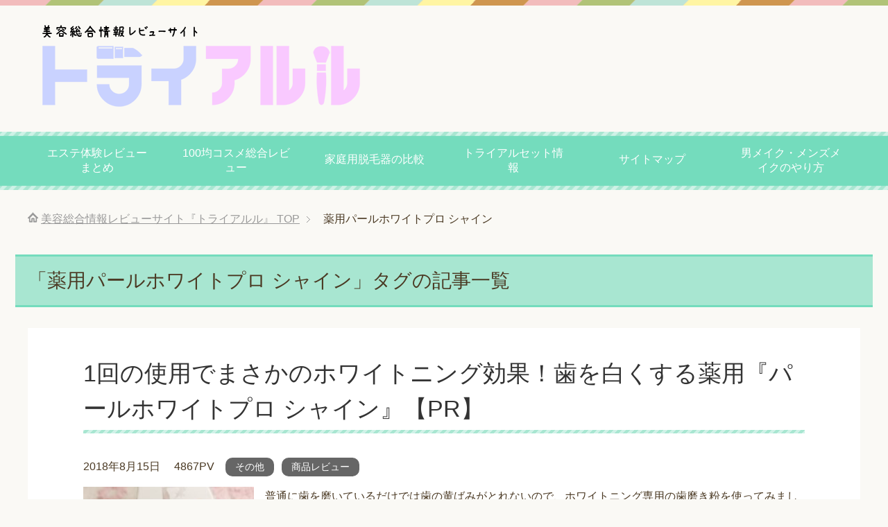

--- FILE ---
content_type: text/html; charset=UTF-8
request_url: https://hoke-ryo.com/tag/%E8%96%AC%E7%94%A8%E3%83%91%E3%83%BC%E3%83%AB%E3%83%9B%E3%83%AF%E3%82%A4%E3%83%88%E3%83%97%E3%83%AD-%E3%82%B7%E3%83%A3%E3%82%A4%E3%83%B3/
body_size: 14200
content:
<!DOCTYPE html>
<html lang="ja" class="col1">
<head prefix="og: http://ogp.me/ns# fb: http://ogp.me/ns/fb#">
<script data-ad-client="ca-pub-6462698831020388" async src="https://pagead2.googlesyndication.com/pagead/js/adsbygoogle.js"></script>

<script data-ad-client="ca-pub-6462698831020388" async src="https://pagead2.googlesyndication.com/pagead/js/adsbygoogle.js"></script>
<meta charset="UTF-8">
<meta http-equiv="X-UA-Compatible" content="IE=edge">
<meta name="google-site-verification" content="62BeE6yHadwTN53YC22sMqZ8d1DHlzvUVObihubJ-GM" />
<meta name="viewport" content="width=device-width, initial-scale=1.0">
<meta name="keywords" content="薬用パールホワイトプロ シャイン">
<meta name="description" content="「薬用パールホワイトプロ シャイン」の記事一覧">
<link rel="canonical" href="https://hoke-ryo.com/tag/%e8%96%ac%e7%94%a8%e3%83%91%e3%83%bc%e3%83%ab%e3%83%9b%e3%83%af%e3%82%a4%e3%83%88%e3%83%97%e3%83%ad-%e3%82%b7%e3%83%a3%e3%82%a4%e3%83%b3/" />
	<style>img:is([sizes="auto" i], [sizes^="auto," i]) { contain-intrinsic-size: 3000px 1500px }</style>
	
		<!-- All in One SEO 4.8.3.2 - aioseo.com -->
		<title>薬用パールホワイトプロ シャイン | 美容総合情報レビューサイト『トライアルル』</title>
	<meta name="robots" content="max-image-preview:large" />
	<meta name="google-site-verification" content="62BeE6yHadwTN53YC22sMqZ8d1DHlzvUVObihubJ-GM" />
	<link rel="canonical" href="https://hoke-ryo.com/tag/%e8%96%ac%e7%94%a8%e3%83%91%e3%83%bc%e3%83%ab%e3%83%9b%e3%83%af%e3%82%a4%e3%83%88%e3%83%97%e3%83%ad-%e3%82%b7%e3%83%a3%e3%82%a4%e3%83%b3/" />
	<meta name="generator" content="All in One SEO (AIOSEO) 4.8.3.2" />
		<script type="application/ld+json" class="aioseo-schema">
			{"@context":"https:\/\/schema.org","@graph":[{"@type":"BreadcrumbList","@id":"https:\/\/hoke-ryo.com\/tag\/%E8%96%AC%E7%94%A8%E3%83%91%E3%83%BC%E3%83%AB%E3%83%9B%E3%83%AF%E3%82%A4%E3%83%88%E3%83%97%E3%83%AD-%E3%82%B7%E3%83%A3%E3%82%A4%E3%83%B3\/#breadcrumblist","itemListElement":[{"@type":"ListItem","@id":"https:\/\/hoke-ryo.com#listItem","position":1,"name":"\u30db\u30fc\u30e0","item":"https:\/\/hoke-ryo.com","nextItem":{"@type":"ListItem","@id":"https:\/\/hoke-ryo.com\/tag\/%e8%96%ac%e7%94%a8%e3%83%91%e3%83%bc%e3%83%ab%e3%83%9b%e3%83%af%e3%82%a4%e3%83%88%e3%83%97%e3%83%ad-%e3%82%b7%e3%83%a3%e3%82%a4%e3%83%b3\/#listItem","name":"\u85ac\u7528\u30d1\u30fc\u30eb\u30db\u30ef\u30a4\u30c8\u30d7\u30ed \u30b7\u30e3\u30a4\u30f3"}},{"@type":"ListItem","@id":"https:\/\/hoke-ryo.com\/tag\/%e8%96%ac%e7%94%a8%e3%83%91%e3%83%bc%e3%83%ab%e3%83%9b%e3%83%af%e3%82%a4%e3%83%88%e3%83%97%e3%83%ad-%e3%82%b7%e3%83%a3%e3%82%a4%e3%83%b3\/#listItem","position":2,"name":"\u85ac\u7528\u30d1\u30fc\u30eb\u30db\u30ef\u30a4\u30c8\u30d7\u30ed \u30b7\u30e3\u30a4\u30f3","previousItem":{"@type":"ListItem","@id":"https:\/\/hoke-ryo.com#listItem","name":"\u30db\u30fc\u30e0"}}]},{"@type":"CollectionPage","@id":"https:\/\/hoke-ryo.com\/tag\/%E8%96%AC%E7%94%A8%E3%83%91%E3%83%BC%E3%83%AB%E3%83%9B%E3%83%AF%E3%82%A4%E3%83%88%E3%83%97%E3%83%AD-%E3%82%B7%E3%83%A3%E3%82%A4%E3%83%B3\/#collectionpage","url":"https:\/\/hoke-ryo.com\/tag\/%E8%96%AC%E7%94%A8%E3%83%91%E3%83%BC%E3%83%AB%E3%83%9B%E3%83%AF%E3%82%A4%E3%83%88%E3%83%97%E3%83%AD-%E3%82%B7%E3%83%A3%E3%82%A4%E3%83%B3\/","name":"\u85ac\u7528\u30d1\u30fc\u30eb\u30db\u30ef\u30a4\u30c8\u30d7\u30ed \u30b7\u30e3\u30a4\u30f3 | \u7f8e\u5bb9\u7dcf\u5408\u60c5\u5831\u30ec\u30d3\u30e5\u30fc\u30b5\u30a4\u30c8\u300e\u30c8\u30e9\u30a4\u30a2\u30eb\u30eb\u300f","inLanguage":"ja","isPartOf":{"@id":"https:\/\/hoke-ryo.com\/#website"},"breadcrumb":{"@id":"https:\/\/hoke-ryo.com\/tag\/%E8%96%AC%E7%94%A8%E3%83%91%E3%83%BC%E3%83%AB%E3%83%9B%E3%83%AF%E3%82%A4%E3%83%88%E3%83%97%E3%83%AD-%E3%82%B7%E3%83%A3%E3%82%A4%E3%83%B3\/#breadcrumblist"}},{"@type":"Organization","@id":"https:\/\/hoke-ryo.com\/#organization","name":"\u7f8e\u5bb9\u7dcf\u5408\u60c5\u5831\u30ec\u30d3\u30e5\u30fc\u30b5\u30a4\u30c8\u300e\u30c8\u30e9\u30a4\u30a2\u30eb\u30eb\u300f","description":"\u5316\u7ca7\u54c1\u30ec\u30d3\u30e5\u30fc\u3084\u30a8\u30b9\u30c6\u4f53\u9a13\u30ec\u30d3\u30e5\u30fc\u3001\u8131\u6bdb\u5668\u306e\u6bd4\u8f03\u3001\u7121\u6599\u30b5\u30f3\u30d7\u30eb\u3001\u30c8\u30e9\u30a4\u30a2\u30eb\u306e\u60c5\u5831\u4e00\u89a7\u30b5\u30a4\u30c8\u3067\u3059\u3002","url":"https:\/\/hoke-ryo.com\/"},{"@type":"WebSite","@id":"https:\/\/hoke-ryo.com\/#website","url":"https:\/\/hoke-ryo.com\/","name":"\u7f8e\u5bb9\u7dcf\u5408\u60c5\u5831\u30ec\u30d3\u30e5\u30fc\u30b5\u30a4\u30c8\u300e\u30c8\u30e9\u30a4\u30a2\u30eb\u30eb\u300f","description":"\u5316\u7ca7\u54c1\u30ec\u30d3\u30e5\u30fc\u3084\u30a8\u30b9\u30c6\u4f53\u9a13\u30ec\u30d3\u30e5\u30fc\u3001\u8131\u6bdb\u5668\u306e\u6bd4\u8f03\u3001\u7121\u6599\u30b5\u30f3\u30d7\u30eb\u3001\u30c8\u30e9\u30a4\u30a2\u30eb\u306e\u60c5\u5831\u4e00\u89a7\u30b5\u30a4\u30c8\u3067\u3059\u3002","inLanguage":"ja","publisher":{"@id":"https:\/\/hoke-ryo.com\/#organization"}}]}
		</script>
		<!-- All in One SEO -->

<link rel="alternate" type="application/rss+xml" title="美容総合情報レビューサイト『トライアルル』 &raquo; フィード" href="https://hoke-ryo.com/feed/" />
<link rel="alternate" type="application/rss+xml" title="美容総合情報レビューサイト『トライアルル』 &raquo; コメントフィード" href="https://hoke-ryo.com/comments/feed/" />
<link rel="alternate" type="application/rss+xml" title="美容総合情報レビューサイト『トライアルル』 &raquo; 薬用パールホワイトプロ シャイン タグのフィード" href="https://hoke-ryo.com/tag/%e8%96%ac%e7%94%a8%e3%83%91%e3%83%bc%e3%83%ab%e3%83%9b%e3%83%af%e3%82%a4%e3%83%88%e3%83%97%e3%83%ad-%e3%82%b7%e3%83%a3%e3%82%a4%e3%83%b3/feed/" />
<script type="text/javascript">
/* <![CDATA[ */
window._wpemojiSettings = {"baseUrl":"https:\/\/s.w.org\/images\/core\/emoji\/16.0.1\/72x72\/","ext":".png","svgUrl":"https:\/\/s.w.org\/images\/core\/emoji\/16.0.1\/svg\/","svgExt":".svg","source":{"concatemoji":"https:\/\/hoke-ryo.com\/wp-includes\/js\/wp-emoji-release.min.js?ver=6.8.3"}};
/*! This file is auto-generated */
!function(s,n){var o,i,e;function c(e){try{var t={supportTests:e,timestamp:(new Date).valueOf()};sessionStorage.setItem(o,JSON.stringify(t))}catch(e){}}function p(e,t,n){e.clearRect(0,0,e.canvas.width,e.canvas.height),e.fillText(t,0,0);var t=new Uint32Array(e.getImageData(0,0,e.canvas.width,e.canvas.height).data),a=(e.clearRect(0,0,e.canvas.width,e.canvas.height),e.fillText(n,0,0),new Uint32Array(e.getImageData(0,0,e.canvas.width,e.canvas.height).data));return t.every(function(e,t){return e===a[t]})}function u(e,t){e.clearRect(0,0,e.canvas.width,e.canvas.height),e.fillText(t,0,0);for(var n=e.getImageData(16,16,1,1),a=0;a<n.data.length;a++)if(0!==n.data[a])return!1;return!0}function f(e,t,n,a){switch(t){case"flag":return n(e,"\ud83c\udff3\ufe0f\u200d\u26a7\ufe0f","\ud83c\udff3\ufe0f\u200b\u26a7\ufe0f")?!1:!n(e,"\ud83c\udde8\ud83c\uddf6","\ud83c\udde8\u200b\ud83c\uddf6")&&!n(e,"\ud83c\udff4\udb40\udc67\udb40\udc62\udb40\udc65\udb40\udc6e\udb40\udc67\udb40\udc7f","\ud83c\udff4\u200b\udb40\udc67\u200b\udb40\udc62\u200b\udb40\udc65\u200b\udb40\udc6e\u200b\udb40\udc67\u200b\udb40\udc7f");case"emoji":return!a(e,"\ud83e\udedf")}return!1}function g(e,t,n,a){var r="undefined"!=typeof WorkerGlobalScope&&self instanceof WorkerGlobalScope?new OffscreenCanvas(300,150):s.createElement("canvas"),o=r.getContext("2d",{willReadFrequently:!0}),i=(o.textBaseline="top",o.font="600 32px Arial",{});return e.forEach(function(e){i[e]=t(o,e,n,a)}),i}function t(e){var t=s.createElement("script");t.src=e,t.defer=!0,s.head.appendChild(t)}"undefined"!=typeof Promise&&(o="wpEmojiSettingsSupports",i=["flag","emoji"],n.supports={everything:!0,everythingExceptFlag:!0},e=new Promise(function(e){s.addEventListener("DOMContentLoaded",e,{once:!0})}),new Promise(function(t){var n=function(){try{var e=JSON.parse(sessionStorage.getItem(o));if("object"==typeof e&&"number"==typeof e.timestamp&&(new Date).valueOf()<e.timestamp+604800&&"object"==typeof e.supportTests)return e.supportTests}catch(e){}return null}();if(!n){if("undefined"!=typeof Worker&&"undefined"!=typeof OffscreenCanvas&&"undefined"!=typeof URL&&URL.createObjectURL&&"undefined"!=typeof Blob)try{var e="postMessage("+g.toString()+"("+[JSON.stringify(i),f.toString(),p.toString(),u.toString()].join(",")+"));",a=new Blob([e],{type:"text/javascript"}),r=new Worker(URL.createObjectURL(a),{name:"wpTestEmojiSupports"});return void(r.onmessage=function(e){c(n=e.data),r.terminate(),t(n)})}catch(e){}c(n=g(i,f,p,u))}t(n)}).then(function(e){for(var t in e)n.supports[t]=e[t],n.supports.everything=n.supports.everything&&n.supports[t],"flag"!==t&&(n.supports.everythingExceptFlag=n.supports.everythingExceptFlag&&n.supports[t]);n.supports.everythingExceptFlag=n.supports.everythingExceptFlag&&!n.supports.flag,n.DOMReady=!1,n.readyCallback=function(){n.DOMReady=!0}}).then(function(){return e}).then(function(){var e;n.supports.everything||(n.readyCallback(),(e=n.source||{}).concatemoji?t(e.concatemoji):e.wpemoji&&e.twemoji&&(t(e.twemoji),t(e.wpemoji)))}))}((window,document),window._wpemojiSettings);
/* ]]> */
</script>
<style id='wp-emoji-styles-inline-css' type='text/css'>

	img.wp-smiley, img.emoji {
		display: inline !important;
		border: none !important;
		box-shadow: none !important;
		height: 1em !important;
		width: 1em !important;
		margin: 0 0.07em !important;
		vertical-align: -0.1em !important;
		background: none !important;
		padding: 0 !important;
	}
</style>
<link rel='stylesheet' id='wp-block-library-css' href='https://hoke-ryo.com/wp-includes/css/dist/block-library/style.min.css?ver=6.8.3' type='text/css' media='all' />
<style id='classic-theme-styles-inline-css' type='text/css'>
/*! This file is auto-generated */
.wp-block-button__link{color:#fff;background-color:#32373c;border-radius:9999px;box-shadow:none;text-decoration:none;padding:calc(.667em + 2px) calc(1.333em + 2px);font-size:1.125em}.wp-block-file__button{background:#32373c;color:#fff;text-decoration:none}
</style>
<style id='global-styles-inline-css' type='text/css'>
:root{--wp--preset--aspect-ratio--square: 1;--wp--preset--aspect-ratio--4-3: 4/3;--wp--preset--aspect-ratio--3-4: 3/4;--wp--preset--aspect-ratio--3-2: 3/2;--wp--preset--aspect-ratio--2-3: 2/3;--wp--preset--aspect-ratio--16-9: 16/9;--wp--preset--aspect-ratio--9-16: 9/16;--wp--preset--color--black: #000000;--wp--preset--color--cyan-bluish-gray: #abb8c3;--wp--preset--color--white: #ffffff;--wp--preset--color--pale-pink: #f78da7;--wp--preset--color--vivid-red: #cf2e2e;--wp--preset--color--luminous-vivid-orange: #ff6900;--wp--preset--color--luminous-vivid-amber: #fcb900;--wp--preset--color--light-green-cyan: #7bdcb5;--wp--preset--color--vivid-green-cyan: #00d084;--wp--preset--color--pale-cyan-blue: #8ed1fc;--wp--preset--color--vivid-cyan-blue: #0693e3;--wp--preset--color--vivid-purple: #9b51e0;--wp--preset--gradient--vivid-cyan-blue-to-vivid-purple: linear-gradient(135deg,rgba(6,147,227,1) 0%,rgb(155,81,224) 100%);--wp--preset--gradient--light-green-cyan-to-vivid-green-cyan: linear-gradient(135deg,rgb(122,220,180) 0%,rgb(0,208,130) 100%);--wp--preset--gradient--luminous-vivid-amber-to-luminous-vivid-orange: linear-gradient(135deg,rgba(252,185,0,1) 0%,rgba(255,105,0,1) 100%);--wp--preset--gradient--luminous-vivid-orange-to-vivid-red: linear-gradient(135deg,rgba(255,105,0,1) 0%,rgb(207,46,46) 100%);--wp--preset--gradient--very-light-gray-to-cyan-bluish-gray: linear-gradient(135deg,rgb(238,238,238) 0%,rgb(169,184,195) 100%);--wp--preset--gradient--cool-to-warm-spectrum: linear-gradient(135deg,rgb(74,234,220) 0%,rgb(151,120,209) 20%,rgb(207,42,186) 40%,rgb(238,44,130) 60%,rgb(251,105,98) 80%,rgb(254,248,76) 100%);--wp--preset--gradient--blush-light-purple: linear-gradient(135deg,rgb(255,206,236) 0%,rgb(152,150,240) 100%);--wp--preset--gradient--blush-bordeaux: linear-gradient(135deg,rgb(254,205,165) 0%,rgb(254,45,45) 50%,rgb(107,0,62) 100%);--wp--preset--gradient--luminous-dusk: linear-gradient(135deg,rgb(255,203,112) 0%,rgb(199,81,192) 50%,rgb(65,88,208) 100%);--wp--preset--gradient--pale-ocean: linear-gradient(135deg,rgb(255,245,203) 0%,rgb(182,227,212) 50%,rgb(51,167,181) 100%);--wp--preset--gradient--electric-grass: linear-gradient(135deg,rgb(202,248,128) 0%,rgb(113,206,126) 100%);--wp--preset--gradient--midnight: linear-gradient(135deg,rgb(2,3,129) 0%,rgb(40,116,252) 100%);--wp--preset--font-size--small: 13px;--wp--preset--font-size--medium: 20px;--wp--preset--font-size--large: 36px;--wp--preset--font-size--x-large: 42px;--wp--preset--spacing--20: 0.44rem;--wp--preset--spacing--30: 0.67rem;--wp--preset--spacing--40: 1rem;--wp--preset--spacing--50: 1.5rem;--wp--preset--spacing--60: 2.25rem;--wp--preset--spacing--70: 3.38rem;--wp--preset--spacing--80: 5.06rem;--wp--preset--shadow--natural: 6px 6px 9px rgba(0, 0, 0, 0.2);--wp--preset--shadow--deep: 12px 12px 50px rgba(0, 0, 0, 0.4);--wp--preset--shadow--sharp: 6px 6px 0px rgba(0, 0, 0, 0.2);--wp--preset--shadow--outlined: 6px 6px 0px -3px rgba(255, 255, 255, 1), 6px 6px rgba(0, 0, 0, 1);--wp--preset--shadow--crisp: 6px 6px 0px rgba(0, 0, 0, 1);}:where(.is-layout-flex){gap: 0.5em;}:where(.is-layout-grid){gap: 0.5em;}body .is-layout-flex{display: flex;}.is-layout-flex{flex-wrap: wrap;align-items: center;}.is-layout-flex > :is(*, div){margin: 0;}body .is-layout-grid{display: grid;}.is-layout-grid > :is(*, div){margin: 0;}:where(.wp-block-columns.is-layout-flex){gap: 2em;}:where(.wp-block-columns.is-layout-grid){gap: 2em;}:where(.wp-block-post-template.is-layout-flex){gap: 1.25em;}:where(.wp-block-post-template.is-layout-grid){gap: 1.25em;}.has-black-color{color: var(--wp--preset--color--black) !important;}.has-cyan-bluish-gray-color{color: var(--wp--preset--color--cyan-bluish-gray) !important;}.has-white-color{color: var(--wp--preset--color--white) !important;}.has-pale-pink-color{color: var(--wp--preset--color--pale-pink) !important;}.has-vivid-red-color{color: var(--wp--preset--color--vivid-red) !important;}.has-luminous-vivid-orange-color{color: var(--wp--preset--color--luminous-vivid-orange) !important;}.has-luminous-vivid-amber-color{color: var(--wp--preset--color--luminous-vivid-amber) !important;}.has-light-green-cyan-color{color: var(--wp--preset--color--light-green-cyan) !important;}.has-vivid-green-cyan-color{color: var(--wp--preset--color--vivid-green-cyan) !important;}.has-pale-cyan-blue-color{color: var(--wp--preset--color--pale-cyan-blue) !important;}.has-vivid-cyan-blue-color{color: var(--wp--preset--color--vivid-cyan-blue) !important;}.has-vivid-purple-color{color: var(--wp--preset--color--vivid-purple) !important;}.has-black-background-color{background-color: var(--wp--preset--color--black) !important;}.has-cyan-bluish-gray-background-color{background-color: var(--wp--preset--color--cyan-bluish-gray) !important;}.has-white-background-color{background-color: var(--wp--preset--color--white) !important;}.has-pale-pink-background-color{background-color: var(--wp--preset--color--pale-pink) !important;}.has-vivid-red-background-color{background-color: var(--wp--preset--color--vivid-red) !important;}.has-luminous-vivid-orange-background-color{background-color: var(--wp--preset--color--luminous-vivid-orange) !important;}.has-luminous-vivid-amber-background-color{background-color: var(--wp--preset--color--luminous-vivid-amber) !important;}.has-light-green-cyan-background-color{background-color: var(--wp--preset--color--light-green-cyan) !important;}.has-vivid-green-cyan-background-color{background-color: var(--wp--preset--color--vivid-green-cyan) !important;}.has-pale-cyan-blue-background-color{background-color: var(--wp--preset--color--pale-cyan-blue) !important;}.has-vivid-cyan-blue-background-color{background-color: var(--wp--preset--color--vivid-cyan-blue) !important;}.has-vivid-purple-background-color{background-color: var(--wp--preset--color--vivid-purple) !important;}.has-black-border-color{border-color: var(--wp--preset--color--black) !important;}.has-cyan-bluish-gray-border-color{border-color: var(--wp--preset--color--cyan-bluish-gray) !important;}.has-white-border-color{border-color: var(--wp--preset--color--white) !important;}.has-pale-pink-border-color{border-color: var(--wp--preset--color--pale-pink) !important;}.has-vivid-red-border-color{border-color: var(--wp--preset--color--vivid-red) !important;}.has-luminous-vivid-orange-border-color{border-color: var(--wp--preset--color--luminous-vivid-orange) !important;}.has-luminous-vivid-amber-border-color{border-color: var(--wp--preset--color--luminous-vivid-amber) !important;}.has-light-green-cyan-border-color{border-color: var(--wp--preset--color--light-green-cyan) !important;}.has-vivid-green-cyan-border-color{border-color: var(--wp--preset--color--vivid-green-cyan) !important;}.has-pale-cyan-blue-border-color{border-color: var(--wp--preset--color--pale-cyan-blue) !important;}.has-vivid-cyan-blue-border-color{border-color: var(--wp--preset--color--vivid-cyan-blue) !important;}.has-vivid-purple-border-color{border-color: var(--wp--preset--color--vivid-purple) !important;}.has-vivid-cyan-blue-to-vivid-purple-gradient-background{background: var(--wp--preset--gradient--vivid-cyan-blue-to-vivid-purple) !important;}.has-light-green-cyan-to-vivid-green-cyan-gradient-background{background: var(--wp--preset--gradient--light-green-cyan-to-vivid-green-cyan) !important;}.has-luminous-vivid-amber-to-luminous-vivid-orange-gradient-background{background: var(--wp--preset--gradient--luminous-vivid-amber-to-luminous-vivid-orange) !important;}.has-luminous-vivid-orange-to-vivid-red-gradient-background{background: var(--wp--preset--gradient--luminous-vivid-orange-to-vivid-red) !important;}.has-very-light-gray-to-cyan-bluish-gray-gradient-background{background: var(--wp--preset--gradient--very-light-gray-to-cyan-bluish-gray) !important;}.has-cool-to-warm-spectrum-gradient-background{background: var(--wp--preset--gradient--cool-to-warm-spectrum) !important;}.has-blush-light-purple-gradient-background{background: var(--wp--preset--gradient--blush-light-purple) !important;}.has-blush-bordeaux-gradient-background{background: var(--wp--preset--gradient--blush-bordeaux) !important;}.has-luminous-dusk-gradient-background{background: var(--wp--preset--gradient--luminous-dusk) !important;}.has-pale-ocean-gradient-background{background: var(--wp--preset--gradient--pale-ocean) !important;}.has-electric-grass-gradient-background{background: var(--wp--preset--gradient--electric-grass) !important;}.has-midnight-gradient-background{background: var(--wp--preset--gradient--midnight) !important;}.has-small-font-size{font-size: var(--wp--preset--font-size--small) !important;}.has-medium-font-size{font-size: var(--wp--preset--font-size--medium) !important;}.has-large-font-size{font-size: var(--wp--preset--font-size--large) !important;}.has-x-large-font-size{font-size: var(--wp--preset--font-size--x-large) !important;}
:where(.wp-block-post-template.is-layout-flex){gap: 1.25em;}:where(.wp-block-post-template.is-layout-grid){gap: 1.25em;}
:where(.wp-block-columns.is-layout-flex){gap: 2em;}:where(.wp-block-columns.is-layout-grid){gap: 2em;}
:root :where(.wp-block-pullquote){font-size: 1.5em;line-height: 1.6;}
</style>
<link rel='stylesheet' id='contact-form-7-css' href='https://hoke-ryo.com/wp-content/plugins/contact-form-7/includes/css/styles.css?ver=5.7.7' type='text/css' media='all' />
<link rel='stylesheet' id='pz-linkcard-css' href='//hoke-ryo.com/wp-content/uploads/pz-linkcard/style.css?ver=2.4.7.37' type='text/css' media='all' />
<link rel='stylesheet' id='slenderbox_style-css' href='https://hoke-ryo.com/wp-content/plugins/slenderbox/slenderbox.css?ver=6.8.3' type='text/css' media='all' />
<link rel='stylesheet' id='ez-toc-css' href='https://hoke-ryo.com/wp-content/plugins/easy-table-of-contents/assets/css/screen.min.css?ver=2.0.74' type='text/css' media='all' />
<style id='ez-toc-inline-css' type='text/css'>
div#ez-toc-container .ez-toc-title {font-size: 120%;}div#ez-toc-container .ez-toc-title {font-weight: 500;}div#ez-toc-container ul li , div#ez-toc-container ul li a {font-size: 95%;}div#ez-toc-container ul li , div#ez-toc-container ul li a {font-weight: 500;}div#ez-toc-container nav ul ul li {font-size: 90%;}
.ez-toc-container-direction {direction: ltr;}.ez-toc-counter ul{counter-reset: item ;}.ez-toc-counter nav ul li a::before {content: counters(item, '.', decimal) '. ';display: inline-block;counter-increment: item;flex-grow: 0;flex-shrink: 0;margin-right: .2em; float: left; }.ez-toc-widget-direction {direction: ltr;}.ez-toc-widget-container ul{counter-reset: item ;}.ez-toc-widget-container nav ul li a::before {content: counters(item, '.', decimal) '. ';display: inline-block;counter-increment: item;flex-grow: 0;flex-shrink: 0;margin-right: .2em; float: left; }
</style>
<link rel='stylesheet' id='keni_base-css' href='https://hoke-ryo.com/wp-content/themes/keni70_wp_pretty_green/base.css?ver=6.8.3' type='text/css' media='all' />
<link rel='stylesheet' id='keni_rwd-css' href='https://hoke-ryo.com/wp-content/themes/keni70_wp_pretty_green/rwd.css?ver=6.8.3' type='text/css' media='all' />
<style id='akismet-widget-style-inline-css' type='text/css'>

			.a-stats {
				--akismet-color-mid-green: #357b49;
				--akismet-color-white: #fff;
				--akismet-color-light-grey: #f6f7f7;

				max-width: 350px;
				width: auto;
			}

			.a-stats * {
				all: unset;
				box-sizing: border-box;
			}

			.a-stats strong {
				font-weight: 600;
			}

			.a-stats a.a-stats__link,
			.a-stats a.a-stats__link:visited,
			.a-stats a.a-stats__link:active {
				background: var(--akismet-color-mid-green);
				border: none;
				box-shadow: none;
				border-radius: 8px;
				color: var(--akismet-color-white);
				cursor: pointer;
				display: block;
				font-family: -apple-system, BlinkMacSystemFont, 'Segoe UI', 'Roboto', 'Oxygen-Sans', 'Ubuntu', 'Cantarell', 'Helvetica Neue', sans-serif;
				font-weight: 500;
				padding: 12px;
				text-align: center;
				text-decoration: none;
				transition: all 0.2s ease;
			}

			/* Extra specificity to deal with TwentyTwentyOne focus style */
			.widget .a-stats a.a-stats__link:focus {
				background: var(--akismet-color-mid-green);
				color: var(--akismet-color-white);
				text-decoration: none;
			}

			.a-stats a.a-stats__link:hover {
				filter: brightness(110%);
				box-shadow: 0 4px 12px rgba(0, 0, 0, 0.06), 0 0 2px rgba(0, 0, 0, 0.16);
			}

			.a-stats .count {
				color: var(--akismet-color-white);
				display: block;
				font-size: 1.5em;
				line-height: 1.4;
				padding: 0 13px;
				white-space: nowrap;
			}
		
</style>
<script type="text/javascript" src="https://hoke-ryo.com/wp-includes/js/jquery/jquery.min.js?ver=3.7.1" id="jquery-core-js"></script>
<script type="text/javascript" src="https://hoke-ryo.com/wp-includes/js/jquery/jquery-migrate.min.js?ver=3.4.1" id="jquery-migrate-js"></script>
<script type="text/javascript" src="https://hoke-ryo.com/wp-content/plugins/slenderbox/slenderbox.js?ver=6.8.3" id="slenderbox-js"></script>
<link rel="https://api.w.org/" href="https://hoke-ryo.com/wp-json/" /><link rel="alternate" title="JSON" type="application/json" href="https://hoke-ryo.com/wp-json/wp/v2/tags/1404" /><link rel="EditURI" type="application/rsd+xml" title="RSD" href="https://hoke-ryo.com/xmlrpc.php?rsd" />
<meta name="generator" content="WordPress 6.8.3" />

<!-- BEGIN: WP Social Bookmarking Light HEAD -->


<script>
    (function (d, s, id) {
        var js, fjs = d.getElementsByTagName(s)[0];
        if (d.getElementById(id)) return;
        js = d.createElement(s);
        js.id = id;
        js.src = "//connect.facebook.net/ja_JP/sdk.js#xfbml=1&version=v2.7";
        fjs.parentNode.insertBefore(js, fjs);
    }(document, 'script', 'facebook-jssdk'));
</script>

<style type="text/css">
    .wp_social_bookmarking_light{
    border: 0 !important;
    padding: 0 !important;
    margin: 0 !important;
}
.wp_social_bookmarking_light div{
    float: left !important;
    border: 0 !important;
    padding: 0 !important;
    margin: 0 5px 0px 0 !important;
    height: 23px !important;
    text-indent: 0 !important;
}
.wp_social_bookmarking_light img{
    border: 0 !important;
    padding: 0;
    margin: 0;
    vertical-align: top !important;
}
.wp_social_bookmarking_light_clear{
    clear: both !important;
}
.wsbl_twitter{
    width: 100px;
}
</style>
<!-- END: WP Social Bookmarking Light HEAD -->
<style type="text/css">.broken_link, a.broken_link {
	text-decoration: line-through;
}</style><!-- この URL で利用できる AMP HTML バージョンはありません。 --><link rel="icon" href="https://hoke-ryo.com/wp-content/uploads/2021/06/cropped-siteicon-32x32.png" sizes="32x32" />
<link rel="icon" href="https://hoke-ryo.com/wp-content/uploads/2021/06/cropped-siteicon-192x192.png" sizes="192x192" />
<link rel="apple-touch-icon" href="https://hoke-ryo.com/wp-content/uploads/2021/06/cropped-siteicon-180x180.png" />
<meta name="msapplication-TileImage" content="https://hoke-ryo.com/wp-content/uploads/2021/06/cropped-siteicon-270x270.png" />
<!--[if lt IE 9]><script src="https://hoke-ryo.com/wp-content/themes/keni70_wp_pretty_green/js/html5.js"></script><![endif]-->

</head>
	<body class="archive tag tag-1404 wp-theme-keni70_wp_pretty_green">
	
	<div class="container">
		<header id="top" class="site-header ">	
		<div class="site-header-in">
			<div class="site-header-conts">
				<p class="site-title"><a href="https://hoke-ryo.com"><img src="https://hoke-ryo.com/wp-content/uploads/2021/02/logo500-130b.png" alt="美容総合情報レビューサイト『トライアルル』" /></a></p>
			</div>
		</div>
		<!--▼グローバルナビ-->
		<nav class="global-nav">
			<div class="global-nav-in">
				<div class="global-nav-panel"><span class="btn-global-nav icon-gn-menu">メニュー</span></div>
				<ul id="menu">
				<li class="menu-item menu-item-type-post_type menu-item-object-page menu-item-has-children menu-item-3056"><a href="https://hoke-ryo.com/%e3%82%a8%e3%82%b9%e3%83%86%e4%bd%93%e9%a8%93%e3%83%ac%e3%83%93%e3%83%a5%e3%83%bc%e3%81%be%e3%81%a8%e3%82%81/">エステ体験レビューまとめ</a>
<ul class="sub-menu">
	<li class="menu-item menu-item-type-taxonomy menu-item-object-category menu-item-7219"><a href="https://hoke-ryo.com/category/%e4%bd%93%e9%a8%93%e3%82%a8%e3%82%b9%e3%83%86/%e3%82%a8%e3%83%ab%e3%82%bb%e3%83%bc%e3%83%8c/">エルセーヌ</a></li>
	<li class="menu-item menu-item-type-taxonomy menu-item-object-category menu-item-7260"><a href="https://hoke-ryo.com/category/%e4%bd%93%e9%a8%93%e3%82%a8%e3%82%b9%e3%83%86/%e3%83%9f%e3%83%a5%e3%82%bc%e3%83%97%e3%83%a9%e3%83%81%e3%83%8a%e3%83%a0/">ミュゼプラチナム</a></li>
</ul>
</li>
<li class="menu-item menu-item-type-post_type menu-item-object-page menu-item-has-children menu-item-3051"><a href="https://hoke-ryo.com/100%e5%9d%87%e3%82%b3%e3%82%b9%e3%83%a1%e7%b7%8f%e5%90%88%e3%83%ac%e3%83%93%e3%83%a5%e3%83%bc/">100均コスメ総合レビュー</a>
<ul class="sub-menu">
	<li class="menu-item menu-item-type-post_type menu-item-object-page menu-item-3050"><a href="https://hoke-ryo.com/100%e5%9d%87%e3%82%b3%e3%82%b9%e3%83%a1%e7%b7%8f%e5%90%88%e3%83%ac%e3%83%93%e3%83%a5%e3%83%bc/100%e5%9d%87%e3%82%b3%e3%82%b9%e3%83%a1%e7%a8%ae%e9%a1%9e%e5%88%a5%e3%83%a9%e3%83%b3%e3%82%ad%e3%83%b3%e3%82%b0/">100均コスメ種類別ランキング</a></li>
</ul>
</li>
<li class="menu-item menu-item-type-post_type menu-item-object-page menu-item-3052"><a href="https://hoke-ryo.com/%e5%ae%b6%e5%ba%ad%e7%94%a8%e8%84%b1%e6%af%9b%e5%99%a8%e3%82%92%e6%af%94%e8%bc%83-2/">家庭用脱毛器の比較</a></li>
<li class="menu-item menu-item-type-post_type menu-item-object-page menu-item-has-children menu-item-3057"><a href="https://hoke-ryo.com/%e3%83%88%e3%83%a9%e3%82%a4%e3%82%a2%e3%83%ab%e3%82%bb%e3%83%83%e3%83%88%e6%83%85%e5%a0%b1/">トライアルセット情報</a>
<ul class="sub-menu">
	<li class="menu-item menu-item-type-post_type menu-item-object-page menu-item-4929"><a href="https://hoke-ryo.com/%e3%83%88%e3%83%a9%e3%82%a4%e3%82%a2%e3%83%ab%e3%82%bb%e3%83%83%e3%83%88%e6%83%85%e5%a0%b1/%e5%9f%ba%e7%a4%8e%e5%8c%96%e7%b2%a7%e5%93%81%e3%83%88%e3%83%a9%e3%82%a4%e3%82%a2%e3%83%ab/">基礎化粧品（スキンケア）トライアル</a></li>
	<li class="menu-item menu-item-type-post_type menu-item-object-page menu-item-4936"><a href="https://hoke-ryo.com/%e3%83%88%e3%83%a9%e3%82%a4%e3%82%a2%e3%83%ab%e3%82%bb%e3%83%83%e3%83%88%e6%83%85%e5%a0%b1/%e5%8c%96%e7%b2%a7%e5%93%81%e3%83%88%e3%83%a9%e3%82%a4%e3%82%a2%e3%83%ab/">化粧品（メーキャップ・その他関連）トライアル</a></li>
	<li class="menu-item menu-item-type-post_type menu-item-object-page menu-item-4996"><a href="https://hoke-ryo.com/%e3%83%88%e3%83%a9%e3%82%a4%e3%82%a2%e3%83%ab%e3%82%bb%e3%83%83%e3%83%88%e6%83%85%e5%a0%b1/%e3%83%98%e3%82%a2%e3%82%b1%e3%82%a2%e5%93%81/">ヘアケア品</a></li>
	<li class="menu-item menu-item-type-post_type menu-item-object-page menu-item-6918"><a href="https://hoke-ryo.com/%e3%83%98%e3%83%ab%e3%82%b9%e3%82%b1%e3%82%a2/">ヘルスケアのトライアル情報</a></li>
</ul>
</li>
<li class="menu-item menu-item-type-post_type menu-item-object-page menu-item-6190"><a href="https://hoke-ryo.com/%e3%82%b5%e3%82%a4%e3%83%88%e3%83%9e%e3%83%83%e3%83%97/">サイトマップ</a></li>
<li class="menu-item menu-item-type-custom menu-item-object-custom menu-item-8225"><a href="https://xn--eckwa2mz21z.hoke-ryo.com" title="外部サイトに移動します">男メイク・メンズメイクのやり方</a></li>
				</ul>
			</div>
		</nav>
		<!--▲グローバルナビ-->
		</header>
<!--▲サイトヘッダー-->

<div class="main-body">
<div class="main-body-in">

<!--▼パン屑ナビ-->
<nav class="breadcrumbs">
<ol class="breadcrumbs-in" itemscope itemtype="http://schema.org/BreadcrumbList">
<li class="bcl-first" itemprop="itemListElement" itemscope itemtype="http://schema.org/ListItem">
	<a itemprop="item" href="https://hoke-ryo.com"><span itemprop="name">美容総合情報レビューサイト『トライアルル』</span> TOP</a>
	<meta itemprop="position" content="1" />
</li>
<li class="bcl-last">薬用パールホワイトプロ シャイン</li>
</ol>
</nav>
<!--▲パン屑ナビ-->

	<!--▼メインコンテンツ-->
	<main>
	<div class="main-conts">

		<h1 class="archive-title">「薬用パールホワイトプロ シャイン」タグの記事一覧</h1>


		
	<article id="post-7038" class="section-wrap">
		<div class="section-in">
		<header class="article-header">
			<h2 class="section-title"><a href="https://hoke-ryo.com/%e5%95%86%e5%93%81%e3%83%ac%e3%83%93%e3%83%a5%e3%83%bc/1%e5%9b%9e%e3%81%ae%e4%bd%bf%e7%94%a8%e3%81%a7%e3%81%be%e3%81%95%e3%81%8b%e3%81%ae%e3%83%9b%e3%83%af%e3%82%a4%e3%83%88%e3%83%8b%e3%83%b3%e3%82%b0%e5%8a%b9%e6%9e%9c%ef%bc%81%e6%ad%af%e3%82%92%e7%99%bd/" title="1回の使用でまさかのホワイトニング効果！歯を白くする薬用『パールホワイトプロ シャイン』【PR】">1回の使用でまさかのホワイトニング効果！歯を白くする薬用『パールホワイトプロ シャイン』【PR】</a></h2>
			<p class="post-date"><time datetime="2018-08-15">2018年8月15日</time></p>
			<p class="post-pv">4867PV</p><div class="post-cat">
<span class="cat cat1393" style="background-color: #666;"><a href="https://hoke-ryo.com/category/%e5%95%86%e5%93%81%e3%83%ac%e3%83%93%e3%83%a5%e3%83%bc/%e3%81%9d%e3%81%ae%e4%bb%96-%e5%95%86%e5%93%81%e3%83%ac%e3%83%93%e3%83%a5%e3%83%bc/" style="color: #fff;">その他</a></span>
<span class="cat cat005" style="background-color: #666;"><a href="https://hoke-ryo.com/category/%e5%95%86%e5%93%81%e3%83%ac%e3%83%93%e3%83%a5%e3%83%bc/" style="color: #fff;">商品レビュー</a></span>

</div>
		</header>
		<div class="article-body">
		<div class="eye-catch"><a href="https://hoke-ryo.com/%e5%95%86%e5%93%81%e3%83%ac%e3%83%93%e3%83%a5%e3%83%bc/1%e5%9b%9e%e3%81%ae%e4%bd%bf%e7%94%a8%e3%81%a7%e3%81%be%e3%81%95%e3%81%8b%e3%81%ae%e3%83%9b%e3%83%af%e3%82%a4%e3%83%88%e3%83%8b%e3%83%b3%e3%82%b0%e5%8a%b9%e6%9e%9c%ef%bc%81%e6%ad%af%e3%82%92%e7%99%bd/" title="1回の使用でまさかのホワイトニング効果！歯を白くする薬用『パールホワイトプロ シャイン』【PR】"><img src="https://hoke-ryo.com/wp-content/plugins/lazy-load/images/1x1.trans.gif" data-lazy-src="https://hoke-ryo.com/wp-content/uploads/2018/08/biyou-080-246x200.jpg" width="246" height="200" class="attachment-post-thumbnail size-post-thumbnail wp-post-image" alt="歯ブラシは硬めでヘッドも小さい" decoding="async"><noscript><img width="246" height="200" src="https://hoke-ryo.com/wp-content/uploads/2018/08/biyou-080-246x200.jpg" class="attachment-post-thumbnail size-post-thumbnail wp-post-image" alt="歯ブラシは硬めでヘッドも小さい" decoding="async" /></noscript></a></div>
		<p>普通に歯を磨いているだけでは歯の黄ばみがとれないので、ホワイトニング専用の歯磨き粉を使ってみました。 その名も『パールホワイトプロ シャイン』 ホワイトニング専用毛の歯ブラシもセットで使用します。 歯ブラシは硬めで、長く・・・</p>
		<p class="link-next"><a href="https://hoke-ryo.com/%e5%95%86%e5%93%81%e3%83%ac%e3%83%93%e3%83%a5%e3%83%bc/1%e5%9b%9e%e3%81%ae%e4%bd%bf%e7%94%a8%e3%81%a7%e3%81%be%e3%81%95%e3%81%8b%e3%81%ae%e3%83%9b%e3%83%af%e3%82%a4%e3%83%88%e3%83%8b%e3%83%b3%e3%82%b0%e5%8a%b9%e6%9e%9c%ef%bc%81%e6%ad%af%e3%82%92%e7%99%bd/">続きを読む</a></p>
		</div>
		</div>
	</article>


	</div><!--main-conts-->
	</main>
	<!--▲メインコンテンツ-->

	<!--▼サブコンテンツ-->
	<aside class="sub-conts sidebar">
		<section id="search-2" class="section-wrap widget-conts widget_search"><div class="section-in"><form method="get" id="searchform" action="https://hoke-ryo.com/">
	<div class="search-box">
		<input class="search" type="text" value="" name="s" id="s"><button id="searchsubmit" class="btn-search"><img alt="検索" width="32" height="20" src="https://hoke-ryo.com/wp-content/themes/keni70_wp_pretty_green/images/icon/icon-btn-search.png"></button>
	</div>
</form></div></section><section id="text-2" class="section-wrap widget-conts widget_text"><div class="section-in"><h3 class="section-title">購読する</h3>			<div class="textwidget"><a href="http://feeds.feedburner.com/hoke-ryo/XWam" title="自分のフィードを購読する" rel="alternate" type="application/rss+xml"><img src="//feedburner.google.com/fb/images/pub/feed-icon32x32.png" alt="" style="border:0"/></a><a href="http://feeds.feedburner.com/hoke-ryo/XWam" title="自分のフィードを購読する" rel="alternate" type="application/rss+xml">RSSリーダーで購読する</a></div>
		</div></section><section id="keni_pv-3" class="section-wrap widget-conts widget_keni_pv"><div class="section-in"><h3 class="section-title">今週の美容記事人気ランキング</h3>
<ol class="ranking-list ranking-list01">
<li class="rank01">
<h4 class="rank-title"><a href="https://hoke-ryo.com/%e5%95%86%e5%93%81%e3%83%ac%e3%83%93%e3%83%a5%e3%83%bc/%e3%82%af%e3%83%aa%e3%83%bc%e3%83%a0%e7%8e%84%e7%b1%b3%e3%83%96%e3%83%a9%e3%83%b3%e3%81%a7%e3%83%80%e3%82%a4%e3%82%a8%e3%83%83%e3%83%88%e3%83%ac%e3%83%9d%e3%83%bc%e3%83%88%ef%bc%81/">クリーム玄米ブランでダイエットレポート！まとめ【PR】</a><span class="num-pv"> (31,212pv)</span></h4>
<div class="rank-thumb"><a href="https://hoke-ryo.com/%e5%95%86%e5%93%81%e3%83%ac%e3%83%93%e3%83%a5%e3%83%bc/%e3%82%af%e3%83%aa%e3%83%bc%e3%83%a0%e7%8e%84%e7%b1%b3%e3%83%96%e3%83%a9%e3%83%b3%e3%81%a7%e3%83%80%e3%82%a4%e3%82%a8%e3%83%83%e3%83%88%e3%83%ac%e3%83%9d%e3%83%bc%e3%83%88%ef%bc%81/"><img src="https://hoke-ryo.com/wp-content/plugins/lazy-load/images/1x1.trans.gif" data-lazy-src="https://hoke-ryo.com/wp-content/uploads/2016/05/IMG_5759.jpg" width="200" height="150" class="attachment-middle_thumb size-middle_thumb wp-post-image" alt="グラノーらブルーベリーのレビュー" decoding="async" loading="lazy" srcset="https://hoke-ryo.com/wp-content/uploads/2016/05/IMG_5759.jpg 1000w, https://hoke-ryo.com/wp-content/uploads/2016/05/IMG_5759-300x225.jpg 300w, https://hoke-ryo.com/wp-content/uploads/2016/05/IMG_5759-768x576.jpg 768w, https://hoke-ryo.com/wp-content/uploads/2016/05/IMG_5759-200x150.jpg 200w" sizes="auto, (max-width: 200px) 100vw, 200px"><noscript><img width="200" height="150" src="https://hoke-ryo.com/wp-content/uploads/2016/05/IMG_5759.jpg" class="attachment-middle_thumb size-middle_thumb wp-post-image" alt="グラノーらブルーベリーのレビュー" decoding="async" loading="lazy" srcset="https://hoke-ryo.com/wp-content/uploads/2016/05/IMG_5759.jpg 1000w, https://hoke-ryo.com/wp-content/uploads/2016/05/IMG_5759-300x225.jpg 300w, https://hoke-ryo.com/wp-content/uploads/2016/05/IMG_5759-768x576.jpg 768w, https://hoke-ryo.com/wp-content/uploads/2016/05/IMG_5759-200x150.jpg 200w" sizes="auto, (max-width: 200px) 100vw, 200px" /></noscript></a></div>
<p class="rank-desc">一週間続けたクリーム玄米ブランの置き換えダイエットが終了したのでまとめてみました。

ルール

クリーム玄米ブランを1日一食置き換えを7日間チャレンジし...</p>
</li>
<li class="rank02">
<h4 class="rank-title"><a href="https://hoke-ryo.com/%e7%be%8e%e5%ae%b9%e5%a4%96%e7%a7%91/%e6%b9%98%e5%8d%97%e7%be%8e%e5%ae%b9%e5%a4%96%e7%a7%91%e3%81%ae%e3%82%a6%e3%83%ab%e3%83%88%e3%83%a9%e3%82%a2%e3%82%a4%e3%83%aa%e3%83%95%e3%83%88%e3%82%92%e4%bd%93%e9%a8%93%e3%81%97%e3%81%a6%e3%81%8d/">湘南美容外科のウルトラアイリフトを体験してきました。値段は？【PR】</a><span class="num-pv"> (27,145pv)</span></h4>
<div class="rank-thumb"><a href="https://hoke-ryo.com/%e7%be%8e%e5%ae%b9%e5%a4%96%e7%a7%91/%e6%b9%98%e5%8d%97%e7%be%8e%e5%ae%b9%e5%a4%96%e7%a7%91%e3%81%ae%e3%82%a6%e3%83%ab%e3%83%88%e3%83%a9%e3%82%a2%e3%82%a4%e3%83%aa%e3%83%95%e3%83%88%e3%82%92%e4%bd%93%e9%a8%93%e3%81%97%e3%81%a6%e3%81%8d/"><img src="https://hoke-ryo.com/wp-content/plugins/lazy-load/images/1x1.trans.gif" data-lazy-src="https://hoke-ryo.com/wp-content/uploads/2017/08/20170825-200x200.jpg" width="200" height="200" class="attachment-middle_thumb size-middle_thumb wp-post-image" alt="ウルトラリフトビフォーアフター" decoding="async" loading="lazy" srcset="https://hoke-ryo.com/wp-content/uploads/2017/08/20170825-200x200.jpg 200w, https://hoke-ryo.com/wp-content/uploads/2017/08/20170825-150x150.jpg 150w, https://hoke-ryo.com/wp-content/uploads/2017/08/20170825-320x320.jpg 320w, https://hoke-ryo.com/wp-content/uploads/2017/08/20170825-100x100.jpg 100w" sizes="auto, (max-width: 200px) 100vw, 200px"><noscript><img width="200" height="200" src="https://hoke-ryo.com/wp-content/uploads/2017/08/20170825-200x200.jpg" class="attachment-middle_thumb size-middle_thumb wp-post-image" alt="ウルトラリフトビフォーアフター" decoding="async" loading="lazy" srcset="https://hoke-ryo.com/wp-content/uploads/2017/08/20170825-200x200.jpg 200w, https://hoke-ryo.com/wp-content/uploads/2017/08/20170825-150x150.jpg 150w, https://hoke-ryo.com/wp-content/uploads/2017/08/20170825-320x320.jpg 320w, https://hoke-ryo.com/wp-content/uploads/2017/08/20170825-100x100.jpg 100w" sizes="auto, (max-width: 200px) 100vw, 200px" /></noscript></a></div>
<p class="rank-desc">ウルトラアイリフトとは？
ウルトラアイリフトは、肌の筋膜にアプローチして、肌のたるみをケアするそうです。詳しい説明は湘南美容外科クリニックのサイトで見てくださ...</p>
</li>
<li class="rank03">
<h4 class="rank-title"><a href="https://hoke-ryo.com/100%e5%9d%87%e3%82%b3%e3%82%b9%e3%83%a1%e7%b7%8f%e5%90%88%e3%83%ac%e3%83%93%e3%83%a5%e3%83%bc/100%e5%9d%87%e3%82%b3%e3%82%b9%e3%83%a1%e3%80%80%e3%82%a2%e3%82%a4%e3%83%96%e3%83%ad%e3%83%bc/">100均コスメ『アイブロー』の総合レビュー</a><span class="num-pv"> (24,423pv)</span></h4>
<div class="rank-thumb"><a href="https://hoke-ryo.com/100%e5%9d%87%e3%82%b3%e3%82%b9%e3%83%a1%e7%b7%8f%e5%90%88%e3%83%ac%e3%83%93%e3%83%a5%e3%83%bc/100%e5%9d%87%e3%82%b3%e3%82%b9%e3%83%a1%e3%80%80%e3%82%a2%e3%82%a4%e3%83%96%e3%83%ad%e3%83%bc/"><img src="https://hoke-ryo.com/wp-content/plugins/lazy-load/images/1x1.trans.gif" data-lazy-src="https://hoke-ryo.com/wp-content/uploads/2015/04/100yenmike-183.jpg" width="200" height="61" class="attachment-middle_thumb size-middle_thumb wp-post-image" alt="クレヨンタッチミーアイブローパウダーのレビュー" decoding="async" loading="lazy" srcset="https://hoke-ryo.com/wp-content/uploads/2015/04/100yenmike-183.jpg 620w, https://hoke-ryo.com/wp-content/uploads/2015/04/100yenmike-183-300x92.jpg 300w" sizes="auto, (max-width: 200px) 100vw, 200px"><noscript><img width="200" height="61" src="https://hoke-ryo.com/wp-content/uploads/2015/04/100yenmike-183.jpg" class="attachment-middle_thumb size-middle_thumb wp-post-image" alt="クレヨンタッチミーアイブローパウダーのレビュー" decoding="async" loading="lazy" srcset="https://hoke-ryo.com/wp-content/uploads/2015/04/100yenmike-183.jpg 620w, https://hoke-ryo.com/wp-content/uploads/2015/04/100yenmike-183-300x92.jpg 300w" sizes="auto, (max-width: 200px) 100vw, 200px" /></noscript></a></div>
<p class="rank-desc">アイブロー
クレヨンタッチミー




商品名
クレヨンタッチミー　アイブローマスカラ(ソフトブラウン)


発色
良くない。


...</p>
</li>
<li class="rank04">
<h4 class="rank-title"><a href="https://hoke-ryo.com/100%e5%9d%87%e3%82%b3%e3%82%b9%e3%83%a1%e7%b7%8f%e5%90%88%e3%83%ac%e3%83%93%e3%83%a5%e3%83%bc/">100均コスメ総合レビュー</a><span class="num-pv"> (21,706pv)</span></h4>
<div class="rank-thumb"><a href="https://hoke-ryo.com/100%e5%9d%87%e3%82%b3%e3%82%b9%e3%83%a1%e7%b7%8f%e5%90%88%e3%83%ac%e3%83%93%e3%83%a5%e3%83%bc/"><img src="https://hoke-ryo.com/wp-content/plugins/lazy-load/images/1x1.trans.gif" data-lazy-src="https://hoke-ryo.com/wp-content/uploads/2015/04/100yenmike-218.jpg" width="200" height="61" class="attachment-middle_thumb size-middle_thumb wp-post-image" alt="MP　ATクリーミーコンシーラー(01)" decoding="async" loading="lazy" srcset="https://hoke-ryo.com/wp-content/uploads/2015/04/100yenmike-218.jpg 620w, https://hoke-ryo.com/wp-content/uploads/2015/04/100yenmike-218-300x92.jpg 300w" sizes="auto, (max-width: 200px) 100vw, 200px"><noscript><img width="200" height="61" src="https://hoke-ryo.com/wp-content/uploads/2015/04/100yenmike-218.jpg" class="attachment-middle_thumb size-middle_thumb wp-post-image" alt="MP　ATクリーミーコンシーラー(01)" decoding="async" loading="lazy" srcset="https://hoke-ryo.com/wp-content/uploads/2015/04/100yenmike-218.jpg 620w, https://hoke-ryo.com/wp-content/uploads/2015/04/100yenmike-218-300x92.jpg 300w" sizes="auto, (max-width: 200px) 100vw, 200px" /></noscript></a></div>
<p class="rank-desc">100均のコスメってどうなの？使い心地は？発色は？肌荒れはない？

100均、100円ショップの化粧品(コスメ)を片っ端から買って、使い心地や使用感などを少...</p>
</li>
<li class="rank05">
<h4 class="rank-title"><a href="https://hoke-ryo.com/100%e5%9d%87%e3%82%b3%e3%82%b9%e3%83%a1%e7%b7%8f%e5%90%88%e3%83%ac%e3%83%93%e3%83%a5%e3%83%bc/100%e5%9d%87%e3%82%b3%e3%82%b9%e3%83%a1%e3%80%80%e3%83%95%e3%82%a1%e3%83%b3%e3%83%87%e3%83%bc%e3%82%b7%e3%83%a7%e3%83%b3%e3%80%81%e3%82%b3%e3%83%b3%e3%82%b7%e3%83%bc%e3%83%a9%e3%83%bc/">100均コスメ『ファンデーション、コンシーラー、他』の総合レビュー</a><span class="num-pv"> (20,473pv)</span></h4>
<div class="rank-thumb"><a href="https://hoke-ryo.com/100%e5%9d%87%e3%82%b3%e3%82%b9%e3%83%a1%e7%b7%8f%e5%90%88%e3%83%ac%e3%83%93%e3%83%a5%e3%83%bc/100%e5%9d%87%e3%82%b3%e3%82%b9%e3%83%a1%e3%80%80%e3%83%95%e3%82%a1%e3%83%b3%e3%83%87%e3%83%bc%e3%82%b7%e3%83%a7%e3%83%b3%e3%80%81%e3%82%b3%e3%83%b3%e3%82%b7%e3%83%bc%e3%83%a9%e3%83%bc/"><img src="https://hoke-ryo.com/wp-content/plugins/lazy-load/images/1x1.trans.gif" data-lazy-src="https://hoke-ryo.com/wp-content/uploads/2015/04/100yenmike-199.jpg" width="200" height="61" class="attachment-middle_thumb size-middle_thumb wp-post-image" alt="ATノーズシャドウ＆ハイライト(フェイスカラー)" decoding="async" loading="lazy" srcset="https://hoke-ryo.com/wp-content/uploads/2015/04/100yenmike-199.jpg 620w, https://hoke-ryo.com/wp-content/uploads/2015/04/100yenmike-199-300x92.jpg 300w" sizes="auto, (max-width: 200px) 100vw, 200px"><noscript><img width="200" height="61" src="https://hoke-ryo.com/wp-content/uploads/2015/04/100yenmike-199.jpg" class="attachment-middle_thumb size-middle_thumb wp-post-image" alt="ATノーズシャドウ＆ハイライト(フェイスカラー)" decoding="async" loading="lazy" srcset="https://hoke-ryo.com/wp-content/uploads/2015/04/100yenmike-199.jpg 620w, https://hoke-ryo.com/wp-content/uploads/2015/04/100yenmike-199-300x92.jpg 300w" sizes="auto, (max-width: 200px) 100vw, 200px" /></noscript></a></div>
<p class="rank-desc">ファンデーション
エルファーシフォンファンデーション




商品名
エルファーシフォンファンデーションＣ(ピンクベージュ)


カバー力...</p>
</li>
</ol>
</div></section><section id="keni_recent_post-3" class="section-wrap widget-conts widget_keni_recent_post"><div class="section-in"><h3 class="section-title">最近の投稿</h3>
<ul class="post-list01">
<li class=" on-image">
<div class="post-box"><a href="https://hoke-ryo.com/%e7%be%8e%e5%ae%b9%e5%a4%96%e7%a7%91/%e3%82%b7%e3%83%a7%e3%83%83%e3%83%94%e3%83%b3%e3%82%b0%e3%83%aa%e3%83%95%e3%83%88%e3%81%ae%e5%86%85%e5%87%ba%e8%a1%80%e3%81%ab%e3%81%a4%e3%81%84%e3%81%a6/"><img src="https://hoke-ryo.com/wp-content/uploads/2022/01/splift-320x320.jpg" width="320" height="320" alt=""></a><p class="post-text"><a href="https://hoke-ryo.com/%e7%be%8e%e5%ae%b9%e5%a4%96%e7%a7%91/%e3%82%b7%e3%83%a7%e3%83%83%e3%83%94%e3%83%b3%e3%82%b0%e3%83%aa%e3%83%95%e3%83%88%e3%81%ae%e5%86%85%e5%87%ba%e8%a1%80%e3%81%ab%e3%81%a4%e3%81%84%e3%81%a6/">ショッピングリフトの内出血について【PR】</a></p>
</div>
</li>
<li class=" on-image">
<div class="post-box"><a href="https://hoke-ryo.com/%e5%95%86%e5%93%81%e3%83%ac%e3%83%93%e3%83%a5%e3%83%bc/%e5%a4%a9%e7%84%b6%e3%82%b9%e3%83%88%e3%83%ac%e3%83%bc%e3%83%88%e6%9e%9c%e6%b1%81ritni-%e3%83%aa%e3%83%88%e3%83%8b%e3%83%93%e3%83%ab%e3%83%99%e3%83%aa%e3%83%bc%e3%82%b8%e3%83%a5%e3%83%bc%e3%82%b9/"><img src="https://hoke-ryo.com/wp-content/uploads/2021/09/210819-06-320x320.jpg" width="320" height="320" alt=""></a><p class="post-text"><a href="https://hoke-ryo.com/%e5%95%86%e5%93%81%e3%83%ac%e3%83%93%e3%83%a5%e3%83%bc/%e5%a4%a9%e7%84%b6%e3%82%b9%e3%83%88%e3%83%ac%e3%83%bc%e3%83%88%e6%9e%9c%e6%b1%81ritni-%e3%83%aa%e3%83%88%e3%83%8b%e3%83%93%e3%83%ab%e3%83%99%e3%83%aa%e3%83%bc%e3%82%b8%e3%83%a5%e3%83%bc%e3%82%b9/">天然ストレート果汁ritni (リトニ)ビルベリージュースを30日間飲んでみた結果</a></p>
</div>
</li>
<li class=" on-image">
<div class="post-box"><a href="https://hoke-ryo.com/%e4%bd%93%e9%a8%93%e3%82%a8%e3%82%b9%e3%83%86/co2%e3%83%ac%e3%83%bc%e3%82%b6%e3%83%bc%e4%bd%93%e9%a8%93%e8%ab%87/"><img src="https://hoke-ryo.com/wp-content/themes/keni70_wp_pretty_green/images/dummy.jpg" width="320" height="320" alt=""></a><p class="post-text"><a href="https://hoke-ryo.com/%e4%bd%93%e9%a8%93%e3%82%a8%e3%82%b9%e3%83%86/co2%e3%83%ac%e3%83%bc%e3%82%b6%e3%83%bc%e4%bd%93%e9%a8%93%e8%ab%87/">湘南美容外科 CO2レーザー体験談【PR】</a></p>
</div>
</li>
<li class=" on-image">
<div class="post-box"><a href="https://hoke-ryo.com/%e5%95%86%e5%93%81%e3%83%ac%e3%83%93%e3%83%a5%e3%83%bc/%e7%be%8e%e9%85%a2%e3%83%9f%e3%83%81%e3%83%a7%e5%8a%b9%e6%9e%9c%e3%81%a8%e5%91%b3%e3%81%ae%e3%83%ac%e3%83%93%e3%83%a5%e3%83%bc/"><img src="https://hoke-ryo.com/wp-content/uploads/2021/07/210709-02-320x320.jpg" width="320" height="320" alt=""></a><p class="post-text"><a href="https://hoke-ryo.com/%e5%95%86%e5%93%81%e3%83%ac%e3%83%93%e3%83%a5%e3%83%bc/%e7%be%8e%e9%85%a2%e3%83%9f%e3%83%81%e3%83%a7%e5%8a%b9%e6%9e%9c%e3%81%a8%e5%91%b3%e3%81%ae%e3%83%ac%e3%83%93%e3%83%a5%e3%83%bc/">美酢(ミチョ)効果と味のレビュー【PR】</a></p>
</div>
</li>
<li class=" on-image">
<div class="post-box"><a href="https://hoke-ryo.com/%e5%95%86%e5%93%81%e3%83%ac%e3%83%93%e3%83%a5%e3%83%bc/%e7%b4%80%e6%96%87%e3%81%ae%e8%b1%86%e4%b9%b3%e3%81%ae%e3%83%95%e3%83%ac%e3%83%bc%e3%83%90%e3%83%bc%e3%83%ac%e3%83%93%e3%83%a5%e3%83%bc/"><img src="https://hoke-ryo.com/wp-content/uploads/2021/07/210709-01-320x320.jpg" width="320" height="320" alt=""></a><p class="post-text"><a href="https://hoke-ryo.com/%e5%95%86%e5%93%81%e3%83%ac%e3%83%93%e3%83%a5%e3%83%bc/%e7%b4%80%e6%96%87%e3%81%ae%e8%b1%86%e4%b9%b3%e3%81%ae%e3%83%95%e3%83%ac%e3%83%bc%e3%83%90%e3%83%bc%e3%83%ac%e3%83%93%e3%83%a5%e3%83%bc/">紀文の豆乳（キッコーマン）のフレーバーレビュー【PR】</a></p>
</div>
</li>
<li class=" on-image">
<div class="post-box"><a href="https://hoke-ryo.com/%e5%95%86%e5%93%81%e3%83%ac%e3%83%93%e3%83%a5%e3%83%bc/%e3%80%90%e3%83%89%e3%83%a9%e3%83%83%e3%82%af%e3%82%b9%e3%83%88%e3%82%a2%e3%83%bc%e3%81%a7%e8%b2%b7%e3%81%88%e3%82%8b%e3%80%91%e3%82%aa%e3%82%b9%e3%82%b9%e3%83%a1%e3%81%9f%e3%82%93%e3%81%b1%e3%81%8f/"><img src="https://hoke-ryo.com/wp-content/uploads/2021/07/210709-03.gif" width="320" height="320" alt=""></a><p class="post-text"><a href="https://hoke-ryo.com/%e5%95%86%e5%93%81%e3%83%ac%e3%83%93%e3%83%a5%e3%83%bc/%e3%80%90%e3%83%89%e3%83%a9%e3%83%83%e3%82%af%e3%82%b9%e3%83%88%e3%82%a2%e3%83%bc%e3%81%a7%e8%b2%b7%e3%81%88%e3%82%8b%e3%80%91%e3%82%aa%e3%82%b9%e3%82%b9%e3%83%a1%e3%81%9f%e3%82%93%e3%81%b1%e3%81%8f/">【ドラックストアーで買える】オススメたんぱく質食品【PR】</a></p>
</div>
</li>
</ul>
</div></section><section id="text-3" class="section-wrap widget-conts widget_text"><div class="section-in"><h3 class="section-title">必ずお読み下さい。</h3>			<div class="textwidget"><p>これらの情報は私的な体験談と商品レビューです。特にエステの効果については、個人差があります。効果だけではなく、お店の雰囲気や接客などの感じ方は、人により様々な受け取り方があるので、参考程度に見ていただければ幸いです。</p>
<p>記載情報の正確性については、可能な限り配慮しておりますが、それを保証するものではございません。料金やシステム、対応などの情報が変更されている場合もありますので、ご利用の際は必ず事前に各お店、販売元にご確認ください。<br />
情報に誤りを発見された場合は、お手数をおかけいたしますがご連絡ください。</p>
</div>
		</div></section><section id="search-2" class="section-wrap widget-conts widget_search"><div class="section-in"><form method="get" id="searchform" action="https://hoke-ryo.com/">
	<div class="search-box">
		<input class="search" type="text" value="" name="s" id="s"><button id="searchsubmit" class="btn-search"><img alt="検索" width="32" height="20" src="https://hoke-ryo.com/wp-content/themes/keni70_wp_pretty_green/images/icon/icon-btn-search.png"></button>
	</div>
</form></div></section><section id="text-2" class="section-wrap widget-conts widget_text"><div class="section-in"><h3 class="section-title">購読する</h3>			<div class="textwidget"><a href="http://feeds.feedburner.com/hoke-ryo/XWam" title="自分のフィードを購読する" rel="alternate" type="application/rss+xml"><img src="//feedburner.google.com/fb/images/pub/feed-icon32x32.png" alt="" style="border:0"/></a><a href="http://feeds.feedburner.com/hoke-ryo/XWam" title="自分のフィードを購読する" rel="alternate" type="application/rss+xml">RSSリーダーで購読する</a></div>
		</div></section><section id="text-3" class="section-wrap widget-conts widget_text"><div class="section-in"><h3 class="section-title">必ずお読み下さい。</h3>			<div class="textwidget"><p>これらの情報は私的な体験談と商品レビューです。特にエステの効果については、個人差があります。効果だけではなく、お店の雰囲気や接客などの感じ方は、人により様々な受け取り方があるので、参考程度に見ていただければ幸いです。</p>
<p>記載情報の正確性については、可能な限り配慮しておりますが、それを保証するものではございません。料金やシステム、対応などの情報が変更されている場合もありますので、ご利用の際は必ず事前に各お店、販売元にご確認ください。<br />
情報に誤りを発見された場合は、お手数をおかけいたしますがご連絡ください。</p>
</div>
		</div></section>
		<section id="recent-posts-2" class="section-wrap widget-conts widget_recent_entries"><div class="section-in">
		<h3 class="section-title">最近の投稿</h3>
		<ul>
											<li>
					<a href="https://hoke-ryo.com/%e7%be%8e%e5%ae%b9%e5%a4%96%e7%a7%91/%e3%82%b7%e3%83%a7%e3%83%83%e3%83%94%e3%83%b3%e3%82%b0%e3%83%aa%e3%83%95%e3%83%88%e3%81%ae%e5%86%85%e5%87%ba%e8%a1%80%e3%81%ab%e3%81%a4%e3%81%84%e3%81%a6/">ショッピングリフトの内出血について【PR】</a>
									</li>
											<li>
					<a href="https://hoke-ryo.com/%e5%95%86%e5%93%81%e3%83%ac%e3%83%93%e3%83%a5%e3%83%bc/%e5%a4%a9%e7%84%b6%e3%82%b9%e3%83%88%e3%83%ac%e3%83%bc%e3%83%88%e6%9e%9c%e6%b1%81ritni-%e3%83%aa%e3%83%88%e3%83%8b%e3%83%93%e3%83%ab%e3%83%99%e3%83%aa%e3%83%bc%e3%82%b8%e3%83%a5%e3%83%bc%e3%82%b9/">天然ストレート果汁ritni (リトニ)ビルベリージュースを30日間飲んでみた結果</a>
									</li>
											<li>
					<a href="https://hoke-ryo.com/%e4%bd%93%e9%a8%93%e3%82%a8%e3%82%b9%e3%83%86/co2%e3%83%ac%e3%83%bc%e3%82%b6%e3%83%bc%e4%bd%93%e9%a8%93%e8%ab%87/">湘南美容外科 CO2レーザー体験談【PR】</a>
									</li>
											<li>
					<a href="https://hoke-ryo.com/%e5%95%86%e5%93%81%e3%83%ac%e3%83%93%e3%83%a5%e3%83%bc/%e7%be%8e%e9%85%a2%e3%83%9f%e3%83%81%e3%83%a7%e5%8a%b9%e6%9e%9c%e3%81%a8%e5%91%b3%e3%81%ae%e3%83%ac%e3%83%93%e3%83%a5%e3%83%bc/">美酢(ミチョ)効果と味のレビュー【PR】</a>
									</li>
											<li>
					<a href="https://hoke-ryo.com/%e5%95%86%e5%93%81%e3%83%ac%e3%83%93%e3%83%a5%e3%83%bc/%e7%b4%80%e6%96%87%e3%81%ae%e8%b1%86%e4%b9%b3%e3%81%ae%e3%83%95%e3%83%ac%e3%83%bc%e3%83%90%e3%83%bc%e3%83%ac%e3%83%93%e3%83%a5%e3%83%bc/">紀文の豆乳（キッコーマン）のフレーバーレビュー【PR】</a>
									</li>
											<li>
					<a href="https://hoke-ryo.com/%e5%95%86%e5%93%81%e3%83%ac%e3%83%93%e3%83%a5%e3%83%bc/%e3%80%90%e3%83%89%e3%83%a9%e3%83%83%e3%82%af%e3%82%b9%e3%83%88%e3%82%a2%e3%83%bc%e3%81%a7%e8%b2%b7%e3%81%88%e3%82%8b%e3%80%91%e3%82%aa%e3%82%b9%e3%82%b9%e3%83%a1%e3%81%9f%e3%82%93%e3%81%b1%e3%81%8f/">【ドラックストアーで買える】オススメたんぱく質食品【PR】</a>
									</li>
											<li>
					<a href="https://hoke-ryo.com/%e5%95%86%e5%93%81%e3%83%ac%e3%83%93%e3%83%a5%e3%83%bc/%e7%9b%ae%e5%85%83%e3%82%b1%e3%82%a2/%e3%82%a6%e3%83%ab%e3%83%88%e3%83%a9%e3%82%a2%e3%82%a4%e3%83%aa%e3%83%95%e3%83%88%e3%83%80%e3%83%96%e3%83%ab%e4%bd%93%e9%a8%93%e8%ab%87/">湘南美容外科クリニック「ウルトラリフトダブル体験」をしてきました【PR】</a>
									</li>
											<li>
					<a href="https://hoke-ryo.com/%e4%bd%93%e9%a8%93%e3%82%a8%e3%82%b9%e3%83%86/%e6%b1%a0%e8%a2%8b%e6%bf%80%e5%ae%89%e3%83%8f%e3%82%a4%e3%83%91%e3%83%bc%e3%83%8a%e3%82%a4%e3%83%95%e3%81%a8%e7%97%a9%e8%ba%ab%e5%ba%97%e3%83%ac%e3%83%93%e3%83%a5%e3%83%bc/">池袋激安ハイパーナイフと痩身店レビュー【PR】</a>
									</li>
											<li>
					<a href="https://hoke-ryo.com/%e4%bd%93%e9%a8%93%e3%82%a8%e3%82%b9%e3%83%86/%e3%82%ab%e3%83%83%e3%83%94%e3%83%b3%e3%82%b0%e3%81%af%e5%8a%b9%e6%9e%9c%e3%81%af%e3%81%82%e3%82%8b%ef%bc%9f/">カッピングは効果はある？【PR】</a>
									</li>
											<li>
					<a href="https://hoke-ryo.com/%e4%bd%93%e9%a8%93%e3%82%a8%e3%82%b9%e3%83%86/%e6%b1%a0%e8%a2%8b%e6%bf%80%e5%ae%89%e3%82%a2%e3%83%ad%e3%83%9e%e3%83%88%e3%83%aa%e3%83%bc%e3%83%88%e3%83%a1%e3%83%b3%e3%83%88%e5%ba%97%e3%83%ac%e3%83%93%e3%83%a5%e3%83%bc/">池袋激安アロマトリートメント店レビュー【PR】</a>
									</li>
					</ul>

		</div></section><section id="block-3" class="section-wrap widget-conts widget_block widget_text"><div class="section-in">
<p></p>
</div></section>	</aside>
	<!--▲サブコンテンツ-->
	

</div>
</div>

<!--▼サイトフッター-->
<footer class="site-footer">
	<div class="site-footer-in">
	<div class="site-footer-conts">
		<ul class="site-footer-nav"><li id="menu-item-5994" class="menu-item menu-item-type-post_type menu-item-object-page menu-item-home menu-item-5994"><a href="https://hoke-ryo.com/">トライアルルTOPページ</a></li>
<li id="menu-item-3061" class="menu-item menu-item-type-post_type menu-item-object-page menu-item-3061"><a href="https://hoke-ryo.com/%e3%81%8a%e5%95%8f%e3%81%84%e5%90%88%e3%82%8f%e3%81%9b/">お問い合わせ</a></li>
<li id="menu-item-6174" class="menu-item menu-item-type-taxonomy menu-item-object-category menu-item-6174"><a href="https://hoke-ryo.com/category/%e5%95%86%e5%93%81%e3%83%ac%e3%83%93%e3%83%a5%e3%83%bc/100%e5%9d%87%e3%82%b3%e3%82%b9%e3%83%a1/">100均コスメ</a></li>
<li id="menu-item-6175" class="menu-item menu-item-type-taxonomy menu-item-object-category menu-item-6175"><a href="https://hoke-ryo.com/category/%e5%95%86%e5%93%81%e3%83%ac%e3%83%93%e3%83%a5%e3%83%bc/%e3%81%be%e3%81%a4%e6%af%9b%e3%83%bb%e7%9c%89%e6%af%9b/">まつ毛・眉毛</a></li>
<li id="menu-item-6176" class="menu-item menu-item-type-taxonomy menu-item-object-category menu-item-6176"><a href="https://hoke-ryo.com/category/%e5%95%86%e5%93%81%e3%83%ac%e3%83%93%e3%83%a5%e3%83%bc/%e3%82%a2%e3%82%a4%e3%83%a9%e3%82%a4%e3%83%8a%e3%83%bc%e3%83%bb%e3%82%a2%e3%82%a4%e3%82%b7%e3%83%a3%e3%83%89%e3%82%a6%e3%83%bb%e4%ba%8c%e9%87%8d/">アイライナー・アイシャドウ・二重</a></li>
<li id="menu-item-6177" class="menu-item menu-item-type-taxonomy menu-item-object-category menu-item-6177"><a href="https://hoke-ryo.com/category/%e5%95%86%e5%93%81%e3%83%ac%e3%83%93%e3%83%a5%e3%83%bc/%e3%83%80%e3%82%a4%e3%82%a8%e3%83%83%e3%83%88/">ダイエット</a></li>
<li id="menu-item-6178" class="menu-item menu-item-type-taxonomy menu-item-object-category menu-item-6178"><a href="https://hoke-ryo.com/category/%e5%95%86%e5%93%81%e3%83%ac%e3%83%93%e3%83%a5%e3%83%bc/%e3%83%8d%e3%82%a4%e3%83%ab%e3%83%bb%e3%83%9e%e3%83%8b%e3%82%ad%e3%83%a5%e3%82%a2/">ネイル・マニキュア</a></li>
<li id="menu-item-6179" class="menu-item menu-item-type-taxonomy menu-item-object-category menu-item-6179"><a href="https://hoke-ryo.com/category/%e5%95%86%e5%93%81%e3%83%ac%e3%83%93%e3%83%a5%e3%83%bc/%e3%83%98%e3%82%a2%e3%82%b1%e3%82%a2/">ヘアケア</a></li>
<li id="menu-item-6180" class="menu-item menu-item-type-taxonomy menu-item-object-category menu-item-6180"><a href="https://hoke-ryo.com/category/%e5%95%86%e5%93%81%e3%83%ac%e3%83%93%e3%83%a5%e3%83%bc/%e3%83%98%e3%83%ab%e3%82%b9%e3%82%b1%e3%82%a2/">ヘルスケア</a></li>
<li id="menu-item-6181" class="menu-item menu-item-type-taxonomy menu-item-object-category menu-item-6181"><a href="https://hoke-ryo.com/category/%e5%95%86%e5%93%81%e3%83%ac%e3%83%93%e3%83%a5%e3%83%bc/%e3%83%a1%e3%82%a4%e3%82%af/">メイク</a></li>
<li id="menu-item-6182" class="menu-item menu-item-type-taxonomy menu-item-object-category menu-item-6182"><a href="https://hoke-ryo.com/category/%e5%95%86%e5%93%81%e3%83%ac%e3%83%93%e3%83%a5%e3%83%bc/%e3%83%aa%e3%83%a9%e3%83%83%e3%82%af%e3%82%b9%e3%82%b0%e3%83%83%e3%83%84/">リラックスグッツ</a></li>
<li id="menu-item-6183" class="menu-item menu-item-type-taxonomy menu-item-object-category menu-item-6183"><a href="https://hoke-ryo.com/category/%e5%95%86%e5%93%81%e3%83%ac%e3%83%93%e3%83%a5%e3%83%bc/%e5%8f%a3%e7%b4%85%e3%83%bb%e3%82%b0%e3%83%ad%e3%82%b9/">口紅・グロス</a></li>
<li id="menu-item-6184" class="menu-item menu-item-type-taxonomy menu-item-object-category menu-item-6184"><a href="https://hoke-ryo.com/category/%e5%95%86%e5%93%81%e3%83%ac%e3%83%93%e3%83%a5%e3%83%bc/%e7%9b%ae%e5%85%83%e3%82%b1%e3%82%a2/">目元ケア</a></li>
<li id="menu-item-6185" class="menu-item menu-item-type-taxonomy menu-item-object-category menu-item-6185"><a href="https://hoke-ryo.com/category/%e5%95%86%e5%93%81%e3%83%ac%e3%83%93%e3%83%a5%e3%83%bc/%e7%be%8e%e9%a1%94%e6%a9%9f/">美顔機</a></li>
<li id="menu-item-6186" class="menu-item menu-item-type-taxonomy menu-item-object-category menu-item-6186"><a href="https://hoke-ryo.com/category/%e5%95%86%e5%93%81%e3%83%ac%e3%83%93%e3%83%a5%e3%83%bc/%e8%82%8c%e3%82%b1%e3%82%a2/">肌ケア</a></li>
<li id="menu-item-6187" class="menu-item menu-item-type-taxonomy menu-item-object-category menu-item-6187"><a href="https://hoke-ryo.com/category/%e5%95%86%e5%93%81%e3%83%ac%e3%83%93%e3%83%a5%e3%83%bc/%e9%85%b5%e7%b4%a0%e3%83%bb%e3%82%b9%e3%83%a0%e3%83%bc%e3%82%b8%e3%83%bc%e3%83%bb%e9%9d%92%e6%b1%81/">酵素・スムージー・青汁</a></li>
<li id="menu-item-6188" class="menu-item menu-item-type-taxonomy menu-item-object-category menu-item-6188"><a href="https://hoke-ryo.com/category/%e7%be%8e%e5%ae%b9%e5%a4%96%e7%a7%91/">美容外科</a></li>
<li id="menu-item-6189" class="menu-item menu-item-type-taxonomy menu-item-object-category menu-item-6189"><a href="https://hoke-ryo.com/category/%e7%be%8e%e5%ae%b9%e8%b1%86%e7%9f%a5%e8%ad%98/">美容豆知識</a></li>
</ul>
	</div>
	</div>
	<div class="copyright">
		<p><small>Copyright (C) 2026 美容総合情報レビューサイト『トライアルル』 <span>All Rights Reserved.</span></small></p>
	</div>
</footer>
<!--▲サイトフッター-->


<!--▼ページトップ-->
<p class="page-top"><a href="#top"><img class="over" src="https://hoke-ryo.com/wp-content/themes/keni70_wp_pretty_green/images/common/page-top_off.png" width="80" height="80" alt="ページの先頭へ"></a></p>
<!--▲ページトップ-->

</div><!--container-->

<script type="speculationrules">
{"prefetch":[{"source":"document","where":{"and":[{"href_matches":"\/*"},{"not":{"href_matches":["\/wp-*.php","\/wp-admin\/*","\/wp-content\/uploads\/*","\/wp-content\/*","\/wp-content\/plugins\/*","\/wp-content\/themes\/keni70_wp_pretty_green\/*","\/*\\?(.+)"]}},{"not":{"selector_matches":"a[rel~=\"nofollow\"]"}},{"not":{"selector_matches":".no-prefetch, .no-prefetch a"}}]},"eagerness":"conservative"}]}
</script>

<!-- BEGIN: WP Social Bookmarking Light FOOTER -->
    <script>!function(d,s,id){var js,fjs=d.getElementsByTagName(s)[0],p=/^http:/.test(d.location)?'http':'https';if(!d.getElementById(id)){js=d.createElement(s);js.id=id;js.src=p+'://platform.twitter.com/widgets.js';fjs.parentNode.insertBefore(js,fjs);}}(document, 'script', 'twitter-wjs');</script>

    <script src="https://apis.google.com/js/platform.js" async defer>
        {lang: "ja"}
    </script>

<!-- END: WP Social Bookmarking Light FOOTER -->
<script type="text/javascript" src="https://hoke-ryo.com/wp-content/plugins/contact-form-7/includes/swv/js/index.js?ver=5.7.7" id="swv-js"></script>
<script type="text/javascript" id="contact-form-7-js-extra">
/* <![CDATA[ */
var wpcf7 = {"api":{"root":"https:\/\/hoke-ryo.com\/wp-json\/","namespace":"contact-form-7\/v1"}};
/* ]]> */
</script>
<script type="text/javascript" src="https://hoke-ryo.com/wp-content/plugins/contact-form-7/includes/js/index.js?ver=5.7.7" id="contact-form-7-js"></script>
<script type="text/javascript" src="https://hoke-ryo.com/wp-content/themes/keni70_wp_pretty_green/js/socialButton.js?ver=6.8.3" id="my-social-js"></script>
<script type="text/javascript" src="https://hoke-ryo.com/wp-content/themes/keni70_wp_pretty_green/js/utility.js?ver=6.8.3" id="my-utility-js"></script>
<script type="text/javascript" src="https://hoke-ryo.com/wp-content/plugins/lazy-load/js/jquery.sonar.min.js?ver=0.6.1" id="jquery-sonar-js"></script>
<script type="text/javascript" src="https://hoke-ryo.com/wp-content/plugins/lazy-load/js/lazy-load.js?ver=0.6.1" id="wpcom-lazy-load-images-js"></script>
	

</body>
</html>

--- FILE ---
content_type: text/html; charset=utf-8
request_url: https://www.google.com/recaptcha/api2/aframe
body_size: 269
content:
<!DOCTYPE HTML><html><head><meta http-equiv="content-type" content="text/html; charset=UTF-8"></head><body><script nonce="BGQjQVFZIsPam4aGGPNOiw">/** Anti-fraud and anti-abuse applications only. See google.com/recaptcha */ try{var clients={'sodar':'https://pagead2.googlesyndication.com/pagead/sodar?'};window.addEventListener("message",function(a){try{if(a.source===window.parent){var b=JSON.parse(a.data);var c=clients[b['id']];if(c){var d=document.createElement('img');d.src=c+b['params']+'&rc='+(localStorage.getItem("rc::a")?sessionStorage.getItem("rc::b"):"");window.document.body.appendChild(d);sessionStorage.setItem("rc::e",parseInt(sessionStorage.getItem("rc::e")||0)+1);localStorage.setItem("rc::h",'1769144057206');}}}catch(b){}});window.parent.postMessage("_grecaptcha_ready", "*");}catch(b){}</script></body></html>